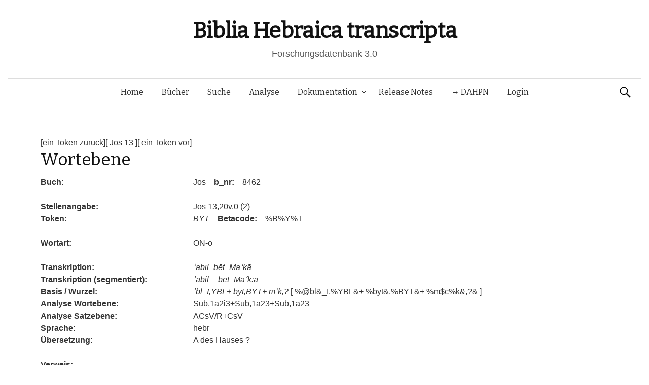

--- FILE ---
content_type: text/css
request_url: https://www.bht.gwi.uni-muenchen.de/wp-content/themes/graphy/style.css?ver=6.9
body_size: 7550
content:
/*
Theme Name: Graphy
Theme URI: http://themegraphy.com/graphy-wordpress-theme/
Author: Takao Utsumi
Author URI: http://themegraphy.com/
Description: Graphy is a WordPress theme for blogs that are designed to have beautiful typography. It is developed using mobile-first responsive design, ensuring that your blog will be no less beautiful when viewed on a smartphone or tablet. Graphy has five widgets available (one sidebar, four footers), and using the sidebar widget also enables you to make a two-column design. In addition, footer widget display is automatically adjusted depending on how many are used. Graphy also supports Customizer, Custom Menu, and Custom Header, enabling flexible configuration.
Version: 1.1.5
License: GNU General Public License v2.0
License URI: http://www.gnu.org/licenses/gpl-2.0.html
Tags: white, light, white, one-column, two-columns, right-sidebar, responsive-layout, custom-background, custom-colors, custom-header, custom-menu, editor-style, featured-images, microformats, post-formats, sticky-post, theme-options, threaded-comments, translation-ready
Text Domain: graphy

Graphy WordPress Theme, Copyright 2014-2015 Takao Utsumi
Graphy is distributed under the terms of the GNU GPL
Graphy is based on Underscores http://underscores.me/, (C) 2012-2015 Automattic, Inc.

Resetting and rebuilding styles have been helped along thanks to the fine work of
Eric Meyer http://meyerweb.com/eric/tools/css/reset/index.html
along with Nicolas Gallagher and Jonathan Neal http://necolas.github.com/normalize.css/
and Blueprint http://www.blueprintcss.org/
*/

/**
 * Table of Contents:
 *
 * =Reset
 * =Global
 * =Main
 * =Layout
 * =Header
 * =Menu
 * =Content
 * =Comments
 * =Navigation
 * =Widgets
 * =Footer
 * =Plugins
 * =Print
 * ----------------------------------------------------------------------------
 */


/* =Reset
-------------------------------------------------------------- */

html, body, div, span, applet, object, iframe,
h1, h2, h3, h4, h5, h6, p, blockquote, pre,
a, abbr, acronym, address, big, cite, code,
del, dfn, em, font, ins, kbd, q, s, samp,
small, strike, strong, sub, sup, tt, var,
dl, dt, dd, ol, ul, li,
fieldset, form, label, legend,
table, caption, tbody, tfoot, thead, tr, th, td {
	border: 0;
	font-family: inherit;
	font-size: 100%;
	font-style: inherit;
	font-weight: inherit;
	margin: 0;
	outline: 0;
	padding: 0;
	vertical-align: baseline;
}
html {
	overflow-y: scroll; /* Keeps page centered in all browsers regardless of content height */
	-webkit-text-size-adjust: 100%; /* Prevents iOS text size adjust after orientation change, without disabling user zoom */
	-ms-text-size-adjust:     100%; /* www.456bereastreet.com/archive/201012/controlling_text_size_in_safari_for_ios_without_disabling_user_zoom/ */
	word-wrap: break-word;
}
body {
	background: #fff;
}
article,
aside,
details,
figcaption,
figure,
footer,
header,
main,
nav,
section {
	display: block;
}
ol, ul {
	list-style: none;
}
table { /* tables still need 'cellspacing="0"' in the markup */
	border-collapse: separate;
	border-spacing: 0;
}
caption, th, td {
	font-weight: normal;
	text-align: left;
}
blockquote:before, blockquote:after,
q:before, q:after {
	content: "";
}
blockquote, q {
	quotes: "" "";
}
a {
	color: inherit;
	text-decoration: none;
}
a:focus {
	outline: thin dotted;
}
a:hover,
a:active {
	outline: 0;
}
a img {
	border: 0;
}


/* =Global
----------------------------------------------- */

/* Base */
body,
button,
input,
select,
textarea {
	color: #333;
	font-family: Lora, Georgia, serif;
	font-size: 16px;
	line-height: 24px;
}
::selection {
	background: #fff9c0;
}
::-moz-selection {
	background: #fff9c0;
}

/* Headings */
h1, h2, h3, h4, h5, h6 {
	clear: both;
	color: #111;
	font-family: Bitter, Georgia, serif;
	letter-spacing: -0.01em;
}
hr {
	background-color: #ddd;
	border: 0;
	height: 1px;
	margin-bottom: 24px;
}

/* Links */
.entry-content a,
.entry-summary a,
.comment-content a,
.comment-respond a,
.navigation a,
.comment-navigation a,
.current-menu-item > a {
	color: #a62425;
}
a:hover {
	color: #b85051;
	transition: color .15s ease-in-out;
}

/* Text elements */
p {
	margin-bottom: 24px;
}
ul, ol {
	margin: 0 0 24px 1.5em;
}
ul {
	list-style: disc;
}
ol {
	list-style: decimal;
}
li > ul,
li > ol {
	margin-bottom: 0;
	margin-left: 1em;
}
dt {
	font-weight: 700;
}
dd {
	margin: 0 0 24px 1em;
}
b, strong {
	font-weight: 700;
}
dfn, cite, em, i {
	font-style: italic;
}
cite {
	border-bottom: dotted 1px #999;
}
blockquote {
	font-style: italic;
	margin-bottom: 24px;
}
address {
	font-style: italic;
	margin-bottom: 24px;
}
pre {
	background: #eee;
	font-family: Consolas, 'Courier New', monospace;
	font-size: 14px;
	line-height: 20px;
	margin-bottom: 24px;
	max-width: 100%;
	overflow: auto;
	padding: 12px;
	word-wrap: normal;
}
code, kbd, tt, var {
	font-family: Consolas, 'Courier New', monospace;
	font-size: 14px;
}
abbr, acronym {
	border-bottom: 1px dotted #666;
	cursor: help;
}
mark, ins {
	background: #fff9c0;
	text-decoration: none;
}
sup,
sub {
	font-size: 75%;
	height: 0;
	line-height: 0;
	position: relative;
	vertical-align: baseline;
}
sup {
	bottom: 1ex;
}
sub {
	top: .5ex;
}
small {
	font-size: 75%;
}
big {
	font-size: 125%;
}
figure {
	margin: 0;
}
table {
	margin-bottom: 24px;
	width: 100%;
}
caption {
	color: #111;
	margin-bottom: 8px;
	text-align: center;
}
th {
	font-weight: 700;
}
img {
	height: auto; /* Make sure images are scaled correctly. */
	max-width: 100%; /* Adhere to container width. */
	vertical-align: middle;
}

/* =Form */
button,
input,
select,
textarea {
	-moz-box-sizing: border-box;
	-webkit-box-sizing: border-box;
	box-sizing: border-box;
	font-size: 100%; /* Corrects font size not being inherited in all browsers */
	margin: 0; /* Addresses margins set differently in IE6/7, F3/4, S5, Chrome */
	max-width: 100%;
	vertical-align: baseline; /* Improves appearance and consistency in all browsers */
	*vertical-align: middle; /* Improves appearance and consistency in all browsers */
}
button,
input {
	line-height: normal; /* Addresses FF3/4 setting line-height using !important in the UA stylesheet */
}
button,
input[type="button"],
input[type="reset"],
input[type="submit"] {
	border: 1px solid #ccc;
	border-color: #ccc #ccc #bbb #ccc;
	border-radius: 3px;
	background: #e6e6e6;
	box-shadow: inset 0 1px 0 rgba(255, 255, 255, 0.5), inset 0 15px 17px rgba(255, 255, 255, 0.5), inset 0 -5px 12px rgba(0, 0, 0, 0.05);
	cursor: pointer; /* Improves usability and consistency of cursor style between image-type 'input' and others */
	-webkit-appearance: button; /* Corrects inability to style clickable 'input' types in iOS */
	font-size: 88%;
	line-height: 1;
	padding: 8px 14px;
	text-shadow: 0 1px 0 rgba(255, 255, 255, 0.8);
}
button:hover,
input[type="button"]:hover,
input[type="reset"]:hover,
input[type="submit"]:hover {
	border-color: #ccc #bbb #aaa #bbb;
	box-shadow: inset 0 1px 0 rgba(255, 255, 255, 0.8), inset 0 15px 17px rgba(255, 255, 255, 0.8), inset 0 -5px 12px rgba(0, 0, 0, 0.02);
}
button:focus,
input[type="button"]:focus,
input[type="reset"]:focus,
input[type="submit"]:focus,
button:active,
input[type="button"]:active,
input[type="reset"]:active,
input[type="submit"]:active {
	border-color: #aaa #bbb #bbb #bbb;
	box-shadow: inset 0 -1px 0 rgba(255, 255, 255, 0.5), inset 0 2px 5px rgba(0, 0, 0, 0.15);
}
input[type="checkbox"],
input[type="radio"] {
	padding: 0; /* Addresses excess padding in IE8/9 */
}
input[type="search"] {
	-webkit-appearance: textfield; /* Addresses appearance set to searchfield in S5, Chrome */
}
input[type="search"]::-webkit-search-decoration { /* Corrects inner padding displayed oddly in S5, Chrome on OSX */
	-webkit-appearance: none;
}
button::-moz-focus-inner,
input::-moz-focus-inner { /* Corrects inner padding and border displayed oddly in FF3/4 www.sitepen.com/blog/2008/05/14/the-devils-in-the-details-fixing-dojos-toolbar-buttons/ */
	border: 0;
	padding: 0;
}
input[type="text"],
input[type="email"],
input[type="url"],
input[type="password"],
input[type="search"],
textarea {
	border: 1px solid #ccc;
	color: #666;
	margin-top: 8px;
	padding: 8px;
}
input[type="text"]:focus,
input[type="email"]:focus,
input[type="url"]:focus,
input[type="password"]:focus,
input[type="search"]:focus,
textarea:focus {
	color: #333;
}
textarea {
	overflow: auto; /* Removes default vertical scrollbar in IE6/7/8/9 */
	vertical-align: top; /* Improves readability and alignment in all browsers */
	width: 100%;
}

/* Media */
embed,
iframe,
object {
	max-width: 100%; /* Make sure embeds and iframes fit their containers */
}

/* Text meant only for screen readers */
.screen-reader-text {
	clip: rect(1px, 1px, 1px, 1px);
	position: absolute !important;
}
.screen-reader-text:hover,
.screen-reader-text:active,
.screen-reader-text:focus {
	background-color: #f1f1f1;
	border-radius: 3px;
	box-shadow: 0 0 2px 2px rgba(0, 0, 0, 0.6);
	clip: auto !important;
	color: #21759b;
	display: block;
	font-size: 14px;
	font-weight: bold;
	height: auto;
	left: 5px;
	line-height: normal;
	padding: 15px 23px 14px;
	text-decoration: none;
	top: 5px;
	width: auto;
	z-index: 100000; /* Above WP toolbar */
}

/* Clearing */
.clear:before,
.clear:after,
.entry-content:before,
.entry-content:after,
.comment-content:before,
.comment-content:after,
.site-content:before,
.site-content:after,
.footer-widget:before,
.footer-widget:after {
	content: '';
	display: table;
}
.clear:after,
.entry-content:after,
.comment-content:after,
.site-content:after,
.footer-widget:after {
	clear: both;
}


/* =Main
----------------------------------------------- */

/* Headings */
.entry-content h1, .comment-content h1 {
	font-size: 26px;
	line-height: 32px;
	margin-bottom: 24px;
	margin-top: 48px;
}
.entry-content h2, .comment-content h2 {
	font-size: 22px;
	line-height: 28px;
	margin-bottom: 24px;
	margin-top: 48px;
}
.entry-content h3, .comment-content h3 {
	font-size: 18px;
	line-height: 24px;
	margin-bottom: 24px;
	margin-top: 24px;
}
.entry-content h4, .comment-content h4 {
	font-size: 16px;
	line-height: 20px;
	margin-bottom: 12px;
	margin-top: 24px;
}
.entry-content h5, .comment-content h5 {
	font-size: 14px;
	line-height: 18px;
	margin-bottom: 12px;
	margin-top: 24px;
}
.entry-content h6, .comment-content h6 {
	font-size: 12px;
	line-height: 16px;
	margin-bottom: 0;
	margin-top: 24px;
}

/* Links */
.entry-content a, .entry-summary a, .comment-content a {
	text-decoration: underline;
}
.entry-content cite a, .comment-content cite a {
	text-decoration: none;
}

/* Text elements */
.entry-content blockquote, .comment-content blockquote {
	padding: 24px 0 1px 30px;
	position: relative;
}
.entry-content blockquote:before, .comment-content blockquote:before {
	color: #ccc;
	content: "\201C";
	font-family: Georgia, serif;
	font-size: 60px;
	left: -5px;
	line-height: 1;
	position: absolute;
	top: 0;
}
.entry-content table, .comment-content table {
	border-top: solid 1px #ddd;
	font-size: 14px;
	line-height: 22px;
}
.entry-content th, .comment-content th,
.entry-content td, .comment-content td {
	border-bottom: solid 1px #ddd;
	padding: 11px 11px 11px 0;
}
.entry-content img {
 	margin-top: 32px;
}
.entry-content p img:only-child {
 	margin-top: 8px;
}

@media screen and (min-width: 780px) {
	/* Base */
	.entry-content , .entry-summary {
		font-size: 17px;
		line-height: 28px;
	}
	.comment-content {
		font-size: 16px;
	}

	/* Headings */
	.entry-content h1 {
		font-size: 34px;
		line-height: 44px;
		margin-bottom: 28px;
		margin-top: 56px;
	}
	.entry-content h2 {
		font-size: 28px;
		line-height: 36px;
		margin-bottom: 28px;
		margin-top: 56px;
	}
	.entry-content h3 {
		font-size: 24px;
		line-height: 30px;
		margin-bottom: 28px;
		margin-top: 42px;
	}
	.entry-content h4 {
		font-size: 22px;
		line-height: 28px;
		margin-bottom: 28px;
		margin-top: 28px;
	}
	.entry-content h5 {
		font-size: 20px;
		line-height: 26px;
		margin-bottom: 14px;
		margin-top: 28px;
	}
	.entry-content h6 {
		font-size: 18px;
		line-height: 24px;
		margin-bottom: 7px;
		margin-top: 28px;
	}

	/* Text elements */
	.entry-content hr,
	.entry-content p,
	.entry-content ul,
	.entry-content ol,
	.entry-content dd,
	.entry-content blockquote,
	.entry-content address,
	.entry-content pre,
	.entry-content table {
		margin-bottom: 28px;
	}
	.entry-content ul, .entry-content ol {
		margin-left: 2em;
	}
	.entry-content li > ul,
	.entry-content li > ol {
		margin-bottom: 0;
		margin-left: 1.5em;
	}
	.entry-content dd {
		margin-left: 2em;
	}
	.entry-content blockquote {
		padding: 28px 0 1px 45px;
	}
	.entry-content blockquote:before {
		font-size: 90px;
	}
	.entry-content pre {
		font-size: 15px;
	}
	.entry-content code, .entry-content kbd, .entry-content tt, .entry-content var {
		font-size: 15px;
	}
	.entry-content table {
		font-size: 15px;
		line-height: 24px;
	}
	.entry-content th,
	.entry-content td {
		padding: 12px;
	}
}

/* Alignment */
.aligncenter,
.alignleft,
.alignright {
	margin-bottom: 24px;
}
.aligncenter {
	clear: both;
	display: block;
	margin-right: auto;
	margin-left: auto;
}
.alignleft {
	display: inline;
	float: left;
	margin-right: 24px;
}
.alignright {
	display: inline;
	float: right;
	margin-left: 24px;
}
@media screen and (min-width: 1180px) {
	.no-sidebar .alignleft {
		margin-left: -100px;
	}
	.no-sidebar .alignright {
		margin-right: -100px;
	}
}

/* Caption */
.wp-caption {
	color: #777;
	font-size: 94%;
	font-style: italic;
	margin-bottom: 24px;
	width: auto !important;
}
.wp-caption img[class*="wp-image-"] {
	display: block;
	margin: 6px auto 0;
}
.wp-caption-text {
	text-align: center;
}
.wp-caption .wp-caption-text {
	margin: 12px 0;
}

/* Smiley */
.page-content img.wp-smiley,
.entry-content img.wp-smiley,
.comment-content img.wp-smiley {
	border: none;
	margin-bottom: 0;
	margin-top: 0;
	padding: 0;
}


/* =Layout
----------------------------------------------- */

.site {
	margin: 0 auto;
	padding: 0 15px;
}
.site-branding,
.site-content,
.footer-widget,
.site-info {
	max-width: 700px;
	margin: 0 auto;
}

@media screen and (min-width: 960px) {
	.site {
		max-width: 1040px;
	}
	.has-sidebar .site-content,
	.footer-widget {
		max-width: 900px;
		margin: 0 auto;
	}
	.has-sidebar .content-area {
		border-right: solid 1px #ddd;
		float: left;
		margin-right: 44px;
		padding-right: 44px;
		width: 570px;
	}
	.has-sidebar .sidebar-area {
		float: left;
		width: 240px;
	}
	.footer-widget .widget-area {
		float: left;
		width: 240px;
	}
	.footer-4 .footer-widget .widget-area {
		margin-left: 6%;
		width: 20.5%;
	}
	.footer-3 .footer-widget .widget-area {
		margin-left: 8%;
		width: 28%;
	}
	.footer-2 .footer-widget .widget-area {
		margin-left: 8%;
		width: 46%;
	}
	.footer-1 .footer-widget .widget-area {
		width: 100%;
	}
	.footer-widget .widget-area:first-child {
		margin-left: 0;
	}
}

@media screen and (min-width: 1180px) {
	.site {
		max-width: 1260px;
	}
	.has-sidebar .site-content,
	.has-sidebar .footer-widget,
	.page-template-nosidebar-php .footer-widget {
		max-width: 1120px;
	}
	.has-sidebar .content-area {
		margin-right: 59px;
		padding-right: 59px;
		width: 700px;
	}
	.has-sidebar .sidebar-area {
		width: 300px;
	}
}


/* =Header
----------------------------------------------- */

.site-header {
	margin-bottom: 36px;
	text-align: center;
}
.site-branding {
	margin: 0 auto;
	padding: 12px 0 24px;
}
.site-logo {
	margin-bottom: 2px;
}
.site-logo a:hover {
	opacity: 0.8;
	transition: opacity .15s ease-in-out;
}
.site-logo img {
	zoom: 66%;
}
.border-radius .site-logo img {
	border-radius: 50%;
}
.site-title {
	font-size: 30px;
	font-weight: 700;
	line-height: 38px;
	margin-bottom: 4px;
	margin-top: 6px;
}
.site-title a:hover {
	color: #555;
}
.site-description {
	color: #555;
	font-size: 15px;
}
.header-image {
	margin: 36px -15px 0 -15px;
	max-height: 350px;
	overflow: hidden;
}
.header-image img {
	width: 140%;
	margin-left: -20%;
	max-width: 140%;
}

@media screen and (min-width: 780px) {
	.site-branding {
		padding: 30px 0 36px;
	}
	.site-logo img {
		zoom: 1;
	}
	.site-header {
		margin-bottom: 60px;
	}
	.site-title {
		font-size: 43px;
		line-height: 50px;
		margin-bottom: 8px;
	}
	.site-description {
		font-size: 18px;
	}
	.header-image {
		margin: 36px 0 0 0;
	}
	.header-image img {
		width: 100%;
		margin-left: 0;
		max-width: 100%;
	}
}


/* =Menu
----------------------------------------------- */

.main-navigation-wrapper {
	border-bottom: solid 1px #ddd;
}
.main-navigation {
	font-family: Bitter, Georgia, serif;
	letter-spacing: -0.01em;
	position: relative;
}
.main-navigation ul {
	list-style: none;
	margin: 0;
}
.site-header .search-form {
	position: absolute;
	right: 15px;
	top: 0;
}
.site-header .search-field {
	background: url( "images/search-icon.png" ) 5px center no-repeat;
	background-size: 24px 24px;
	border: none;
	cursor: pointer;
	height: 38px;
	margin: 6px 0 4px;
	padding: 0 0 0 34px;
	position: relative;
	width: 1px;
}
@media (-webkit-min-device-pixel-ratio: 2), (min-resolution: 192dpi) {
	.site-header .search-field {
		background-image: url( "images/search-icon@2x.png" );
	}
}
.site-header .search-field:focus {
	background-color: #fff;
	border: 1px solid #ddd;
	cursor: text;
	max-width: 100%;
	outline: 0;
	width: 240px;
}
.site-header .search-submit {
	display: none;
}
.ie8 .site-header .search-form input {
	padding-top: 8px;
}

@media screen and (max-width: 779px) {
	.menu-toggle {
		border-top: solid 1px #ddd;
		cursor: pointer;
	}
	.main-navigation {
		font-size: 15px;
		text-align: left;
	}
	.main-navigation ul {
		display: none;
	}
	.main-navigation.toggled ul {
		display: block;
	}
	.main-navigation h1 {
		padding: 12px 15px;
	}
	.main-navigation h1:hover {
		opacity: 0.8;
		transition: opacity .15s ease-in-out;
	}
	.main-navigation h1:before {
		content: '\f419';
		display: inline-block;
		-webkit-font-smoothing: antialiased;
		font: normal 16px/1 Genericons;
		margin-right: 10px;
		vertical-align: middle;
	}
	.main-navigation a {
		border-top: solid 1px #ddd;
		display: block;
		padding: 12px 15px;
	}
	.main-navigation ul ul a {
		padding-left: 30px;	
	}
	.main-navigation ul ul ul a {
		padding-left: 45px;	
	}
	.main-navigation ul ul ul ul a {
		padding-left: 60px;	
	}
}

@media screen and (min-width: 780px) {
	.menu-toggle {
		display: none;
	}
	.main-navigation {
		font-size: 16px;
		line-height: 54px;
	}
	.main-navigation div.menu > ul,
	.main-navigation ul.menu {
		border-top: solid 1px #ddd;
		padding: 0 30px;
	}
	.main-navigation li {
		position: relative;
	}
	.main-navigation div.menu > ul > li.page_item_has_children > a,
	.main-navigation ul.menu > li.page_item_has_children > a,
	.main-navigation div.menu > ul > li.menu-item-has-children > a,
	.main-navigation ul.menu > li.menu-item-has-children > a {
		padding-right: 24px;
	}
	.main-navigation div.menu > ul > li.page_item_has_children > a:before,
	.main-navigation ul.menu > li.page_item_has_children > a:before,
	.main-navigation div.menu > ul > li.menu-item-has-children > a:before,
	.main-navigation ul.menu > li.menu-item-has-children > a:before {
		content: '\f431';
		display: inline-block;
		-webkit-font-smoothing: antialiased;
		font: normal 16px/1 Genericons;
		position: absolute;
		right: 3px;
		top: 18px;
	}
	.main-navigation div.menu > ul,
	.main-navigation ul.menu {
		letter-spacing: -.40em;
	}
	.main-navigation div.menu > ul > li,
	.main-navigation ul.menu > li {
		display: inline-block;
		letter-spacing: normal;
	}
	.main-navigation li a {
		display: block;
		padding: 0 18px;
	}
	.main-navigation ul ul {
		background-color: #fff;
		box-shadow: 0 0 3px #ccc;
		left: -9999px;
		opacity: 0;
		position: absolute;
		text-align: left;
		top: auto;
		transition: opacity .15s ease-in-out;
		width: 200px;
		z-index: 99999;
	}
	.main-navigation ul li:hover > ul {
		left: 0;
		opacity: 1;
	}
	.main-navigation ul ul ul {
		top: 0;
	}
	.main-navigation ul ul li:hover > ul {
		left: 100%;
		opacity: 1;
	}
	.main-navigation ul ul li a {
		border-top: 1px solid #ddd;
		line-height: 26px;
		padding-bottom: 10px;
		padding-top: 10px;
	}
	.main-navigation  ul ul li.page_item_has_children > a:before,
	.main-navigation  ul ul li.menu-item-has-children > a:before {
		content: ">";
		display: inline-block;
		position: absolute;
		right: 5px;
		top: 8px;
	}
	.site-header .search-field {
		margin: 9px 0 7px;
		transition: width .4s ease, background .4s ease;
	}
}


/* =Content
----------------------------------------------- */

/* Base */
.content-area,
.sidebar-area {
	margin-bottom: 60px;
}
.hentry {
	background: url("images/line.png") no-repeat center bottom;
	margin-bottom: 48px;
	padding-bottom: 24px;
}
.has-sidebar .hentry {
	background: url("images/line.png") no-repeat left bottom;
}
.single .hentry,
.page .hentry {
	background: none;
	margin-bottom: 60px;
	padding-bottom: 0;
}

/* Entry Header */
.entry-header {
	margin-bottom: 24px;
}
.entry-title {
	font-size: 26px;
	line-height: 34px;
	margin-bottom: 8px;
	text-align: center;
}
.entry-title a {
	color: #111;
}
.entry-title a:hover {
	color: #555;
}
.entry-meta {
	color: #777;
	font-size: 14px;
	text-align: center;
}
.entry-meta a {
	border-bottom: solid 1px #ccc;
	color: #777;
}
.entry-meta a:hover {
	color: #333;
}
.entry-meta {
	margin-bottom: 24px;
}
.post-thumbnail {
	margin-bottom: 24px;
	text-align: center;
}
.post-thumbnail a:hover {
	opacity: 0.8;
	transition: opacity .15s ease-in-out;
}
.has-sidebar .entry-title,
.has-sidebar .entry-meta,
.has-sidebar .post-thumbnail {
	text-align: left;
}
.entry-content {
	margin-bottom: 24px;
}
@media screen and (min-width: 780px) {
	.entry-title {
		font-size: 34px;
		line-height: 42px;
		margin-bottom: 12px;
	}
	.entry-meta {
		font-size: 16px;
	}
}
@media screen and (min-width: 960px) {
	.no-sidebar .post-thumbnail {
		margin-left: -50px;
		margin-right: -50px;
	}
}

/* Sticky Post */
.no-sidebar .sticky .entry-title:before {
	color: #999;
	content: '\f308';
	display: block;
	-webkit-font-smoothing: antialiased;
	font: normal 32px/1 Genericons;
	margin-bottom: 8px;
	text-align: center;
}
.has-sidebar .sticky .entry-title:after {
	color: #999;
	content: '\f308';
	display: inline-block;
	-webkit-font-smoothing: antialiased;
	font: normal 26px/1 Genericons;
	margin-left: 5px;
	vertical-align: text-top;
}

/* Entry Summary */
.entry-summary {
	margin-bottom: 24px;
}
.continue-reading {
	text-transform: uppercase;
}

/* Page Links */
.page-links {
	clear: both;
	margin: 0 0 24px;
}

/* Archive */
.page-header {
	margin-bottom: 36px;
}
.page-title {
	font-size: 22px;
	line-height: 30px;
}

/* Hide Title */
.format-aside .entry-title,
.format-image .entry-title,
.format-link .entry-title,
.format-quote .entry-title {
	display: none;
}

/* Link */
.format-link .entry-content a {
	font-style: italic;
}

/* Quote */
.format-quote .entry-content blockquote {
	font-size: 20px;
	line-height: 32px;
}
.format-quote .entry-content cite {
	display: inline-block;
	margin-top: 12px;
}
@media screen and (min-width: 780px) {
	.format-quote .entry-content blockquote {
		font-size: 24px;
		line-height: 36px;
	}
}

/* Status */
.format-status .entry-content {
	font-size: 18px;
	line-height: 28px;
}
@media screen and (min-width: 780px) {
	.format-status .entry-content {
		font-size: 19px;
		line-height: 32px;
	}
}

/* Gallery */
.gallery {
	display: table;
	margin: 0 auto 24px;
}
.gallery dl {
	float: left;
}
.gallery dt {
	margin-bottom: 10px;
	margin-right: 10px;
}
.gallery .gallery-caption {
	display: none;
}
.gallery-columns-1 .gallery-item {
	width: 100%;
}
.gallery-columns-2 .gallery-item {
	width: 50%;
}
.gallery-columns-3 .gallery-item {
	width: 33%;
}
.gallery-columns-4 .gallery-item {
	width: 25%;
}
.gallery-columns-5 .gallery-item {
	width: 20%;
}
.gallery-columns-6 .gallery-item {
	width: 16.6%;
}
.gallery-columns-7 .gallery-item {
	width: 14.2%;
}
.gallery-columns-8 .gallery-item {
	width: 12.5%;
}
.gallery-columns-9 .gallery-item {
	width: 11.1%;
}


/* =Comments
----------------------------------------------- */

/* Base */
.comments-area {
	margin-top: 48px;
}

/* Comment Header */
.comments-title,
.comment-reply-title {
	font-size: 18px;
	margin-bottom: 24px;
}
@media screen and (min-width: 780px) {
	.comments-title,
	.comment-reply-title {
		font-size: 22px;
		line-height: 28px;
	}
}

/* Comment Structure */
.comment-list {
	border-bottom: 1px solid #ddd;
	list-style: none;
	margin: 0 0 24px 0;
}
.comment-list .children {
	list-style: none;
	margin-left: 28px;
}
.comment-list .comment-body {
	border-top: 1px solid #ddd;
	padding: 24px 15px;
	position: relative;
}
.has-avatars .comment .comment-body {
	padding-left: 72px;
}
.bypostauthor > .comment-body {
	background: #f8f8f8;
}

/* Comment Meta */
.comment-author {
	font-size: 16px;
	font-weight: 700;
	margin-bottom: 2px;
}
.comment-author a {
	color: #333;
}
.comment-author a:hover {
	color: #555;
}
.comment-author .avatar {
	height: 42px;
	left: 15px;
	position: absolute;
	top: 28px;
	width: 42px;
}
.comment-author .says {
	display: none;
}
.comment-metadata {
	font-size: 14px;
	line-height: 20px;
	margin-bottom: 12px;
}
.comment-metadata a,
a.comment-edit-link {
	color: #777;
}
.comment-metadata a:hover,
a.comment-edit-link:hover {
	color: #333;
}
.comment-edit-link {
	margin-left: 15px;
}

/* Comment Body */
.comment-body .reply a {
	color: #777;
	font-size: 14px;
}
.comment-body .reply a:hover {
	color: #333;
}
.comment-body .reply a:before {
	content: "\f412";
	display: inline-block;
	-webkit-font-smoothing: antialiased;
	font: normal 13px/1 Genericons;
	margin-right: 3px;
	text-decoration: inherit;
	vertical-align: middle;
}

.comment-awaiting-moderation {
	color: #777;
}

/* Comment Form */
.comment-respond {
	padding-top: 24px;
	margin-bottom: 48px;
}
.comment-respond a {
	text-decoration: underline;
}
#commentform label {
	display: block;
}


/* =Navigation
----------------------------------------------- */

/* Post Navigation */
.post-navigation h2 {
	color: #777;
	font-size: 14px;
	text-transform: uppercase;
}
.post-navigation a {
	text-decoration: underline;
}
.post-navigation .nav-previous {
	margin-bottom: 24px;
}
.post-navigation .nav-next {
	text-align: right;
	margin-bottom: 24px;
}
@media screen and (min-width: 780px) {
	.post-navigation h2 {
		font-size: 15px;
	}
	.post-navigation {
		overflow: hidden;
	}
	.post-navigation .nav-previous {
		float: left;
		width: 45%;
	}
	.post-navigation .nav-next {
		float: right;
		width: 45%;	
	}
}

/* Paging Navigation */
.paging-navigation {
	overflow: hidden;
	text-transform: uppercase;
}
.paging-navigation a {
	text-decoration: underline;
}
.paging-navigation .nav-previous {
	float: left;
	width: 50%;
}
.paging-navigation .nav-next {
	float: right;
	text-align: right;
	width: 50%;
}

/* Comment Navigation */
.comment-navigation {
	margin-bottom: 24px;
	overflow: hidden;
	text-transform: uppercase;
}
.comment-navigation a {
	text-decoration: underline;
}
.comment-navigation .nav-previous {
	float: left;
	width: 50%;
}
.comment-navigation .nav-next {
	float: right;
	text-align: right;
	width: 50%;
}


/* =Widgets
----------------------------------------------- */

/* Base */
.widget {
	color: #555;
	font-size: 14px;
	line-height: 22px;
	margin-bottom: 48px;
}
@media screen and (min-width: 780px) {
	.widget {
		font-size: 15px;
		line-height: 24px;
	}
}

/* Heading */
.widget h1 {
	font-size: 16px;
	margin-bottom: 12px;
}
@media screen and (min-width: 780px) {
	.widget h1 {
		font-size: 17px;
	}
}

/* List */
.widget ul {
	list-style: none;
	margin-left: 1.5em;
}
.widget ul li {
	line-height: 20px;
	padding-bottom: 2px;
	padding-top: 2px;
}
.widget ul li li:last-child {
	padding-bottom: 0;
}
.widget ul li:before {
	content: '\f428';
	display: inline-block;
	-webkit-font-smoothing: antialiased;
	font: normal 16px/1 Genericons;
	left: -1.2em;
	position: relative;
	top: 0.21em;
	width: 0;
}
@media screen and (min-width: 780px) {
	.widget ul li {
		line-height: 22px;
	}
}

/* Meta */
.widget_recent_entries .post-date,
.widget_rss .rss-date {
	color: #999;
	display: block;
	font-size: 13px;
}
.widget_rss .rssSummary,
.widget_rss cite {
	color: #777;
	font-size: 13px;
}
@media screen and (min-width: 780px) {
	.widget_recent_entries .post-date,
	.widget_rss .rss-date {
		font-size: 14px;
	}
	.widget_rss .rssSummary,
	.widget_rss cite {
		font-size: 14px;
	}
}

/* Text */
.textwidget a {
	text-decoration: underline;
}

/* Search */
.widget_search input[type="search"] {
	max-width: 300px;
	width: 100%;
}
.widget_search .search-submit {
	display: none;
}

/* Recent Comments */
.widget_recent_comments a {
	text-decoration: underline;
}

/* Calendar */
.widget_calendar table {
	max-width: 300px;
	line-height: 28px;
}
.widget_calendar td,
.widget_calendar th {
	text-align: center;
}
.widget_calendar thead th {
	border-bottom: double 3px #ddd;
	border-top: solid 1px #ddd;
	padding: 3px 0;
}
.widget_calendar tbody td {
	border-bottom: solid 1px #eee;
}
.widget_calendar tbody td a {
	background-color: #eee;
	display: block;
	text-decoration: underline;
}
.widget_calendar tbody td a:hover {
	background-color: #f6f6f6;
}
.widget_calendar tfoot td {
	padding-top: 8px; 
}
.widget_calendar tfoot td a {
	text-decoration: underline;
}
.widget_calendar tfoot td#prev {
	text-align: left;
}
.widget_calendar tfoot td#next {
	text-align: right;
}


/* =Footer
----------------------------------------------- */

/* Base */
.site-footer {
	border-top: solid 1px #ddd;
}

/* Footer Widget */
.footer-area {
	border-bottom: solid 1px #ddd;
	margin-top: 48px;
}

/* Footer Info */
.site-info {
	color: #555;
	margin: 24px auto;
	text-align: center;
}
.site-copyright {
	font-size: 14px;
	margin-bottom: 12px;
}
.site-copyright a:hover {
	color: #111;
}
.site-credit {
	color: #777;
	font-size: 13px;
}
.site-credit a {
	border-bottom: solid 1px #ccc;
}
.site-credit a:hover {
	color: #333;
}
@media screen and (min-width: 780px) {
	.site-copyright {
		font-size: 15px;
	}
	.site-credit {
		font-size: 14px;
	}
}


/* =Plugins
----------------------------------------------- */

/* Jetpack Infinite Scroll */
.infinite-scroll .paging-navigation {
	display: none;
}
.infinite-loader {
	margin: 0 auto;
	width: 25px;
}
#infinite-handle {
	text-align:center;
}
#infinite-handle span {
	background: #333;
	border-radius: 0;
	color: #eee;
	cursor: pointer;
	font-size: 15px;
	padding: 9px 24px 8px;
	text-align: center;
}
#infinite-handle span:hover {
	background: #666;
}
@media screen and (min-width: 780px) {
	#infinite-handle span {
		font-size: 16px;
	}
}

/* Jetpack Widgets */
#subscribe-email input {
	margin-top: 0;
	max-width: 300px;
	padding: 8px;
	width: 100%;
}
.widget_jetpack_display_posts_widget h4 {
	margin-bottom: 12px;
}
.widget_jetpack_display_posts_widget img {
	margin-bottom: 12px;
}
.widget_jetpack_display_posts_widget p {
	line-height: 22px;
}
.grofile-thumbnail {
	max-width: 150px;
}

/* Contact Form 7 */
.wpcf7-list-item-label {
	font-size: 94%;
}
.wpcf7-file {
	border: solid 1px #ddd;
	padding: 5px;
}


/* =Print
----------------------------------------------- */

@media print {
	body {
		background: none !important;
		color: #000;
		font-size: 10pt;
	}
	.main-navigation,
	.comments-area .comment-edit-link,
	.comments-area .reply,
	.comment-respond,
	.navigation,
	.sidebar-area,
	.footer-area {
		display: none;
	}
	.site {
		padding: 0;
	}
	.site-content {
		max-width: 100%;
	}
}

